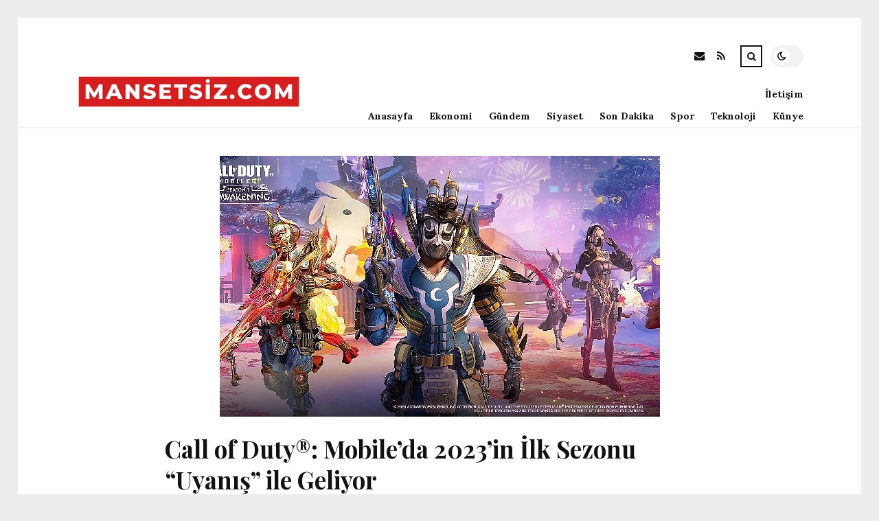

--- FILE ---
content_type: text/html; charset=UTF-8
request_url: https://mansetsiz.com/call-of-duty-mobileda-2023in-ilk-sezonu-uyanis-ile-geliyor.html
body_size: 10729
content:
<!DOCTYPE html>
<html lang="tr">

<head>

	<meta charset="UTF-8" />
	<!-- Mobile Specific Metas -->
	<meta name="viewport" content="width=device-width, initial-scale=1, maximum-scale=5">

	<title>Call of Duty®: Mobile&#8217;da 2023&#8217;in İlk Sezonu &#8220;Uyanış&#8221; ile Geliyor &#8211; Mansetsiz.com | Türkiye&#039;nin Haber Servisi</title>
<meta name='robots' content='max-image-preview:large' />
<link rel='dns-prefetch' href='//fonts.googleapis.com' />
<link rel="alternate" type="application/rss+xml" title="Mansetsiz.com | Türkiye&#039;nin Haber Servisi &raquo; akışı" href="https://mansetsiz.com/feed" />
<link rel="alternate" type="application/rss+xml" title="Mansetsiz.com | Türkiye&#039;nin Haber Servisi &raquo; yorum akışı" href="https://mansetsiz.com/comments/feed" />
<link rel="alternate" type="application/rss+xml" title="Mansetsiz.com | Türkiye&#039;nin Haber Servisi &raquo; Call of Duty®: Mobile&#8217;da 2023&#8217;in İlk Sezonu &#8220;Uyanış&#8221; ile Geliyor yorum akışı" href="https://mansetsiz.com/call-of-duty-mobileda-2023in-ilk-sezonu-uyanis-ile-geliyor.html/feed" />
<link rel="alternate" title="oEmbed (JSON)" type="application/json+oembed" href="https://mansetsiz.com/wp-json/oembed/1.0/embed?url=https%3A%2F%2Fmansetsiz.com%2Fcall-of-duty-mobileda-2023in-ilk-sezonu-uyanis-ile-geliyor.html" />
<link rel="alternate" title="oEmbed (XML)" type="text/xml+oembed" href="https://mansetsiz.com/wp-json/oembed/1.0/embed?url=https%3A%2F%2Fmansetsiz.com%2Fcall-of-duty-mobileda-2023in-ilk-sezonu-uyanis-ile-geliyor.html&#038;format=xml" />
<style id='wp-img-auto-sizes-contain-inline-css' type='text/css'>
img:is([sizes=auto i],[sizes^="auto," i]){contain-intrinsic-size:3000px 1500px}
/*# sourceURL=wp-img-auto-sizes-contain-inline-css */
</style>
<style id='wp-emoji-styles-inline-css' type='text/css'>

	img.wp-smiley, img.emoji {
		display: inline !important;
		border: none !important;
		box-shadow: none !important;
		height: 1em !important;
		width: 1em !important;
		margin: 0 0.07em !important;
		vertical-align: -0.1em !important;
		background: none !important;
		padding: 0 !important;
	}
/*# sourceURL=wp-emoji-styles-inline-css */
</style>
<style id='wp-block-library-inline-css' type='text/css'>
:root{--wp-block-synced-color:#7a00df;--wp-block-synced-color--rgb:122,0,223;--wp-bound-block-color:var(--wp-block-synced-color);--wp-editor-canvas-background:#ddd;--wp-admin-theme-color:#007cba;--wp-admin-theme-color--rgb:0,124,186;--wp-admin-theme-color-darker-10:#006ba1;--wp-admin-theme-color-darker-10--rgb:0,107,160.5;--wp-admin-theme-color-darker-20:#005a87;--wp-admin-theme-color-darker-20--rgb:0,90,135;--wp-admin-border-width-focus:2px}@media (min-resolution:192dpi){:root{--wp-admin-border-width-focus:1.5px}}.wp-element-button{cursor:pointer}:root .has-very-light-gray-background-color{background-color:#eee}:root .has-very-dark-gray-background-color{background-color:#313131}:root .has-very-light-gray-color{color:#eee}:root .has-very-dark-gray-color{color:#313131}:root .has-vivid-green-cyan-to-vivid-cyan-blue-gradient-background{background:linear-gradient(135deg,#00d084,#0693e3)}:root .has-purple-crush-gradient-background{background:linear-gradient(135deg,#34e2e4,#4721fb 50%,#ab1dfe)}:root .has-hazy-dawn-gradient-background{background:linear-gradient(135deg,#faaca8,#dad0ec)}:root .has-subdued-olive-gradient-background{background:linear-gradient(135deg,#fafae1,#67a671)}:root .has-atomic-cream-gradient-background{background:linear-gradient(135deg,#fdd79a,#004a59)}:root .has-nightshade-gradient-background{background:linear-gradient(135deg,#330968,#31cdcf)}:root .has-midnight-gradient-background{background:linear-gradient(135deg,#020381,#2874fc)}:root{--wp--preset--font-size--normal:16px;--wp--preset--font-size--huge:42px}.has-regular-font-size{font-size:1em}.has-larger-font-size{font-size:2.625em}.has-normal-font-size{font-size:var(--wp--preset--font-size--normal)}.has-huge-font-size{font-size:var(--wp--preset--font-size--huge)}.has-text-align-center{text-align:center}.has-text-align-left{text-align:left}.has-text-align-right{text-align:right}.has-fit-text{white-space:nowrap!important}#end-resizable-editor-section{display:none}.aligncenter{clear:both}.items-justified-left{justify-content:flex-start}.items-justified-center{justify-content:center}.items-justified-right{justify-content:flex-end}.items-justified-space-between{justify-content:space-between}.screen-reader-text{border:0;clip-path:inset(50%);height:1px;margin:-1px;overflow:hidden;padding:0;position:absolute;width:1px;word-wrap:normal!important}.screen-reader-text:focus{background-color:#ddd;clip-path:none;color:#444;display:block;font-size:1em;height:auto;left:5px;line-height:normal;padding:15px 23px 14px;text-decoration:none;top:5px;width:auto;z-index:100000}html :where(.has-border-color){border-style:solid}html :where([style*=border-top-color]){border-top-style:solid}html :where([style*=border-right-color]){border-right-style:solid}html :where([style*=border-bottom-color]){border-bottom-style:solid}html :where([style*=border-left-color]){border-left-style:solid}html :where([style*=border-width]){border-style:solid}html :where([style*=border-top-width]){border-top-style:solid}html :where([style*=border-right-width]){border-right-style:solid}html :where([style*=border-bottom-width]){border-bottom-style:solid}html :where([style*=border-left-width]){border-left-style:solid}html :where(img[class*=wp-image-]){height:auto;max-width:100%}:where(figure){margin:0 0 1em}html :where(.is-position-sticky){--wp-admin--admin-bar--position-offset:var(--wp-admin--admin-bar--height,0px)}@media screen and (max-width:600px){html :where(.is-position-sticky){--wp-admin--admin-bar--position-offset:0px}}

/*# sourceURL=wp-block-library-inline-css */
</style><style id='global-styles-inline-css' type='text/css'>
:root{--wp--preset--aspect-ratio--square: 1;--wp--preset--aspect-ratio--4-3: 4/3;--wp--preset--aspect-ratio--3-4: 3/4;--wp--preset--aspect-ratio--3-2: 3/2;--wp--preset--aspect-ratio--2-3: 2/3;--wp--preset--aspect-ratio--16-9: 16/9;--wp--preset--aspect-ratio--9-16: 9/16;--wp--preset--color--black: #000000;--wp--preset--color--cyan-bluish-gray: #abb8c3;--wp--preset--color--white: #ffffff;--wp--preset--color--pale-pink: #f78da7;--wp--preset--color--vivid-red: #cf2e2e;--wp--preset--color--luminous-vivid-orange: #ff6900;--wp--preset--color--luminous-vivid-amber: #fcb900;--wp--preset--color--light-green-cyan: #7bdcb5;--wp--preset--color--vivid-green-cyan: #00d084;--wp--preset--color--pale-cyan-blue: #8ed1fc;--wp--preset--color--vivid-cyan-blue: #0693e3;--wp--preset--color--vivid-purple: #9b51e0;--wp--preset--gradient--vivid-cyan-blue-to-vivid-purple: linear-gradient(135deg,rgb(6,147,227) 0%,rgb(155,81,224) 100%);--wp--preset--gradient--light-green-cyan-to-vivid-green-cyan: linear-gradient(135deg,rgb(122,220,180) 0%,rgb(0,208,130) 100%);--wp--preset--gradient--luminous-vivid-amber-to-luminous-vivid-orange: linear-gradient(135deg,rgb(252,185,0) 0%,rgb(255,105,0) 100%);--wp--preset--gradient--luminous-vivid-orange-to-vivid-red: linear-gradient(135deg,rgb(255,105,0) 0%,rgb(207,46,46) 100%);--wp--preset--gradient--very-light-gray-to-cyan-bluish-gray: linear-gradient(135deg,rgb(238,238,238) 0%,rgb(169,184,195) 100%);--wp--preset--gradient--cool-to-warm-spectrum: linear-gradient(135deg,rgb(74,234,220) 0%,rgb(151,120,209) 20%,rgb(207,42,186) 40%,rgb(238,44,130) 60%,rgb(251,105,98) 80%,rgb(254,248,76) 100%);--wp--preset--gradient--blush-light-purple: linear-gradient(135deg,rgb(255,206,236) 0%,rgb(152,150,240) 100%);--wp--preset--gradient--blush-bordeaux: linear-gradient(135deg,rgb(254,205,165) 0%,rgb(254,45,45) 50%,rgb(107,0,62) 100%);--wp--preset--gradient--luminous-dusk: linear-gradient(135deg,rgb(255,203,112) 0%,rgb(199,81,192) 50%,rgb(65,88,208) 100%);--wp--preset--gradient--pale-ocean: linear-gradient(135deg,rgb(255,245,203) 0%,rgb(182,227,212) 50%,rgb(51,167,181) 100%);--wp--preset--gradient--electric-grass: linear-gradient(135deg,rgb(202,248,128) 0%,rgb(113,206,126) 100%);--wp--preset--gradient--midnight: linear-gradient(135deg,rgb(2,3,129) 0%,rgb(40,116,252) 100%);--wp--preset--font-size--small: 13px;--wp--preset--font-size--medium: 20px;--wp--preset--font-size--large: 36px;--wp--preset--font-size--x-large: 42px;--wp--preset--spacing--20: 0.44rem;--wp--preset--spacing--30: 0.67rem;--wp--preset--spacing--40: 1rem;--wp--preset--spacing--50: 1.5rem;--wp--preset--spacing--60: 2.25rem;--wp--preset--spacing--70: 3.38rem;--wp--preset--spacing--80: 5.06rem;--wp--preset--shadow--natural: 6px 6px 9px rgba(0, 0, 0, 0.2);--wp--preset--shadow--deep: 12px 12px 50px rgba(0, 0, 0, 0.4);--wp--preset--shadow--sharp: 6px 6px 0px rgba(0, 0, 0, 0.2);--wp--preset--shadow--outlined: 6px 6px 0px -3px rgb(255, 255, 255), 6px 6px rgb(0, 0, 0);--wp--preset--shadow--crisp: 6px 6px 0px rgb(0, 0, 0);}:where(.is-layout-flex){gap: 0.5em;}:where(.is-layout-grid){gap: 0.5em;}body .is-layout-flex{display: flex;}.is-layout-flex{flex-wrap: wrap;align-items: center;}.is-layout-flex > :is(*, div){margin: 0;}body .is-layout-grid{display: grid;}.is-layout-grid > :is(*, div){margin: 0;}:where(.wp-block-columns.is-layout-flex){gap: 2em;}:where(.wp-block-columns.is-layout-grid){gap: 2em;}:where(.wp-block-post-template.is-layout-flex){gap: 1.25em;}:where(.wp-block-post-template.is-layout-grid){gap: 1.25em;}.has-black-color{color: var(--wp--preset--color--black) !important;}.has-cyan-bluish-gray-color{color: var(--wp--preset--color--cyan-bluish-gray) !important;}.has-white-color{color: var(--wp--preset--color--white) !important;}.has-pale-pink-color{color: var(--wp--preset--color--pale-pink) !important;}.has-vivid-red-color{color: var(--wp--preset--color--vivid-red) !important;}.has-luminous-vivid-orange-color{color: var(--wp--preset--color--luminous-vivid-orange) !important;}.has-luminous-vivid-amber-color{color: var(--wp--preset--color--luminous-vivid-amber) !important;}.has-light-green-cyan-color{color: var(--wp--preset--color--light-green-cyan) !important;}.has-vivid-green-cyan-color{color: var(--wp--preset--color--vivid-green-cyan) !important;}.has-pale-cyan-blue-color{color: var(--wp--preset--color--pale-cyan-blue) !important;}.has-vivid-cyan-blue-color{color: var(--wp--preset--color--vivid-cyan-blue) !important;}.has-vivid-purple-color{color: var(--wp--preset--color--vivid-purple) !important;}.has-black-background-color{background-color: var(--wp--preset--color--black) !important;}.has-cyan-bluish-gray-background-color{background-color: var(--wp--preset--color--cyan-bluish-gray) !important;}.has-white-background-color{background-color: var(--wp--preset--color--white) !important;}.has-pale-pink-background-color{background-color: var(--wp--preset--color--pale-pink) !important;}.has-vivid-red-background-color{background-color: var(--wp--preset--color--vivid-red) !important;}.has-luminous-vivid-orange-background-color{background-color: var(--wp--preset--color--luminous-vivid-orange) !important;}.has-luminous-vivid-amber-background-color{background-color: var(--wp--preset--color--luminous-vivid-amber) !important;}.has-light-green-cyan-background-color{background-color: var(--wp--preset--color--light-green-cyan) !important;}.has-vivid-green-cyan-background-color{background-color: var(--wp--preset--color--vivid-green-cyan) !important;}.has-pale-cyan-blue-background-color{background-color: var(--wp--preset--color--pale-cyan-blue) !important;}.has-vivid-cyan-blue-background-color{background-color: var(--wp--preset--color--vivid-cyan-blue) !important;}.has-vivid-purple-background-color{background-color: var(--wp--preset--color--vivid-purple) !important;}.has-black-border-color{border-color: var(--wp--preset--color--black) !important;}.has-cyan-bluish-gray-border-color{border-color: var(--wp--preset--color--cyan-bluish-gray) !important;}.has-white-border-color{border-color: var(--wp--preset--color--white) !important;}.has-pale-pink-border-color{border-color: var(--wp--preset--color--pale-pink) !important;}.has-vivid-red-border-color{border-color: var(--wp--preset--color--vivid-red) !important;}.has-luminous-vivid-orange-border-color{border-color: var(--wp--preset--color--luminous-vivid-orange) !important;}.has-luminous-vivid-amber-border-color{border-color: var(--wp--preset--color--luminous-vivid-amber) !important;}.has-light-green-cyan-border-color{border-color: var(--wp--preset--color--light-green-cyan) !important;}.has-vivid-green-cyan-border-color{border-color: var(--wp--preset--color--vivid-green-cyan) !important;}.has-pale-cyan-blue-border-color{border-color: var(--wp--preset--color--pale-cyan-blue) !important;}.has-vivid-cyan-blue-border-color{border-color: var(--wp--preset--color--vivid-cyan-blue) !important;}.has-vivid-purple-border-color{border-color: var(--wp--preset--color--vivid-purple) !important;}.has-vivid-cyan-blue-to-vivid-purple-gradient-background{background: var(--wp--preset--gradient--vivid-cyan-blue-to-vivid-purple) !important;}.has-light-green-cyan-to-vivid-green-cyan-gradient-background{background: var(--wp--preset--gradient--light-green-cyan-to-vivid-green-cyan) !important;}.has-luminous-vivid-amber-to-luminous-vivid-orange-gradient-background{background: var(--wp--preset--gradient--luminous-vivid-amber-to-luminous-vivid-orange) !important;}.has-luminous-vivid-orange-to-vivid-red-gradient-background{background: var(--wp--preset--gradient--luminous-vivid-orange-to-vivid-red) !important;}.has-very-light-gray-to-cyan-bluish-gray-gradient-background{background: var(--wp--preset--gradient--very-light-gray-to-cyan-bluish-gray) !important;}.has-cool-to-warm-spectrum-gradient-background{background: var(--wp--preset--gradient--cool-to-warm-spectrum) !important;}.has-blush-light-purple-gradient-background{background: var(--wp--preset--gradient--blush-light-purple) !important;}.has-blush-bordeaux-gradient-background{background: var(--wp--preset--gradient--blush-bordeaux) !important;}.has-luminous-dusk-gradient-background{background: var(--wp--preset--gradient--luminous-dusk) !important;}.has-pale-ocean-gradient-background{background: var(--wp--preset--gradient--pale-ocean) !important;}.has-electric-grass-gradient-background{background: var(--wp--preset--gradient--electric-grass) !important;}.has-midnight-gradient-background{background: var(--wp--preset--gradient--midnight) !important;}.has-small-font-size{font-size: var(--wp--preset--font-size--small) !important;}.has-medium-font-size{font-size: var(--wp--preset--font-size--medium) !important;}.has-large-font-size{font-size: var(--wp--preset--font-size--large) !important;}.has-x-large-font-size{font-size: var(--wp--preset--font-size--x-large) !important;}
/*# sourceURL=global-styles-inline-css */
</style>

<style id='classic-theme-styles-inline-css' type='text/css'>
/*! This file is auto-generated */
.wp-block-button__link{color:#fff;background-color:#32373c;border-radius:9999px;box-shadow:none;text-decoration:none;padding:calc(.667em + 2px) calc(1.333em + 2px);font-size:1.125em}.wp-block-file__button{background:#32373c;color:#fff;text-decoration:none}
/*# sourceURL=/wp-includes/css/classic-themes.min.css */
</style>
<link rel='stylesheet' id='font-awesome-css' href='https://mansetsiz.com/wp-content/themes/tulip/css/font-awesome.min.css?ver=4.7.0' type='text/css' media='all' />
<link rel='stylesheet' id='owl-carousel-css' href='https://mansetsiz.com/wp-content/themes/tulip/css/owl.carousel.min.css?ver=2.3.4' type='text/css' media='all' />
<link rel='stylesheet' id='tulip-google-fonts-css' href='https://fonts.googleapis.com/css2?family=Lora:ital,wght@0,400;0,700;1,400;1,700&#038;family=Playfair+Display:ital,wght@0,400;0,700;1,400;1,700&#038;display=swap' type='text/css' media='all' />
<link rel='stylesheet' id='tulip-style-css' href='https://mansetsiz.com/wp-content/themes/tulip/style.css?ver=6.9' type='text/css' media='all' />
<style id='tulip-style-inline-css' type='text/css'>

	:root {
		--fl-body-font-size: 14px;
		--fl-body-font: "Lora", "Times New Roman", serif;
		--fl-headings-font: "Playfair Display", "Times New Roman", serif;
		--fl-headings-font-weight: 700;

	    --fl-accent-color: #dd3333;
	    --fl-body-background: #ededed;
	    --fl-blog-background: #ffffff;
	    --fl-body-color: #444444;
	    --fl-headings-color: #121212;
	    --fl-meta-color: #888888;
	    --fl-button-background: #121212;
	    --fl-box-background: #f5f5f5;
	    --fl-box-color: #121212;

	    --fl-header-background: #ffffff;
	    --fl-header-color: #121212;
	    --fl-submenu-background: #ffffff;
	    --fl-submenu-color: #121212;

		--fl-footer-background: #f5f5f5;
		--fl-footer-color: #444444;
		--fl-footer-headings-color: #121212;
		--fl-copyright-background: #121212;
		--fl-copyright-color: #ffffff;

	    --fl-input-background: #ffffff;

	    --fl-widgets-border-color: rgba(128,128,128,0.1);		    
	    --fl-footer-widgets-border-color: rgba(128,128,128,0.1);		    

	    --fl-overlay-background: rgba(255,255,255,0.7);
	    --fl-overlay-background-hover: rgba(255,255,255,0.95);
	}

	
		[data-theme="dark"] {
		    --fl-body-background: #121212;
		    --fl-blog-background: #1e1e1e;
		    --fl-body-color: #aaaaaa;
		    --fl-headings-color: #ffffff;
		    --fl-meta-color: #777777;		    
		    --fl-button-background: #2c2c2c;
		    --fl-box-background: #222222;
		    --fl-box-color: #ffffff;

		    --fl-header-background: #1e1e1e;
		    --fl-header-color: #ffffff;
		    --fl-submenu-background: #222222;
		    --fl-submenu-color: #ffffff;

		    --fl-footer-background: #222222;
			--fl-footer-color: #aaaaaa;
			--fl-footer-headings-color: #ffffff;
			--fl-copyright-background: #2c2c2c;
			--fl-copyright-color: #ffffff;

		    --fl-input-background: #121212;

		    --fl-widgets-border-color: #252525;
		    --fl-footer-widgets-border-color: #333333;

		    --fl-overlay-background: rgba(30,30,30,0.7);
		    --fl-overlay-background-hover: rgba(30,30,30,0.95);
		}
	
/*# sourceURL=tulip-style-inline-css */
</style>
<script type="text/javascript" src="https://mansetsiz.com/wp-includes/js/jquery/jquery.min.js?ver=3.7.1" id="jquery-core-js"></script>
<script type="text/javascript" src="https://mansetsiz.com/wp-includes/js/jquery/jquery-migrate.min.js?ver=3.4.1" id="jquery-migrate-js"></script>
<link rel="https://api.w.org/" href="https://mansetsiz.com/wp-json/" /><link rel="alternate" title="JSON" type="application/json" href="https://mansetsiz.com/wp-json/wp/v2/posts/10896" /><link rel="EditURI" type="application/rsd+xml" title="RSD" href="https://mansetsiz.com/xmlrpc.php?rsd" />
<meta name="generator" content="WordPress 6.9" />
<link rel="canonical" href="https://mansetsiz.com/call-of-duty-mobileda-2023in-ilk-sezonu-uyanis-ile-geliyor.html" />
<link rel='shortlink' href='https://mansetsiz.com/?p=10896' />
        <script type="text/javascript">
            const userPrefersDark = window.matchMedia && window.matchMedia('(prefers-color-scheme: dark)').matches;
            if ( document.cookie.indexOf('tulip_color_theme=dark') > -1 || (userPrefersDark && document.cookie.indexOf('tulip_color_theme=light') === -1) ) {
                document.documentElement.setAttribute('data-theme', 'dark');
                document.addEventListener("DOMContentLoaded", function() {
                    document.getElementById('fl-darkmode').checked = true;
                });
            }
        </script>
        <link rel="icon" href="https://mansetsiz.com/wp-content/uploads/2022/09/cropped-Eo_circle_red_white_letter-m.svg_-32x32.png" sizes="32x32" />
<link rel="icon" href="https://mansetsiz.com/wp-content/uploads/2022/09/cropped-Eo_circle_red_white_letter-m.svg_-192x192.png" sizes="192x192" />
<link rel="apple-touch-icon" href="https://mansetsiz.com/wp-content/uploads/2022/09/cropped-Eo_circle_red_white_letter-m.svg_-180x180.png" />
<meta name="msapplication-TileImage" content="https://mansetsiz.com/wp-content/uploads/2022/09/cropped-Eo_circle_red_white_letter-m.svg_-270x270.png" />

</head>
<body class="wp-singular post-template-default single single-post postid-10896 single-format-standard wp-embed-responsive wp-theme-tulip">

	
	<div id="fl-blog-container">
		
		<!-- Header -->
		<header id="fl-header">
			<div class="fl-flex fl-container">
			    <div id="fl-logo">
				    				        <a href='https://mansetsiz.com/' title='Mansetsiz.com | Türkiye&#039;nin Haber Servisi' rel='home'>

				        	<img class="light-logo" src="https://mansetsiz.com/wp-content/uploads/2022/08/mansetsizcomlogo.png" alt="Mansetsiz.com | Türkiye&#039;nin Haber Servisi" width="330" height="80"><img class="dark-logo" src="https://mansetsiz.com/wp-content/uploads/2022/08/mansetsizcomlogo.png" alt="Mansetsiz.com | Türkiye&#039;nin Haber Servisi" width="330" height="80">				        </a>
									</div>
				<div id="fl-navigation" class="fl-flex">
					<div id="fl-top-bar">

												    <label class="fl-theme-switch" for="fl-darkmode">
						        <input type="checkbox" id="fl-darkmode">
						        <div class="slider"></div>
							</label>
							
							<div class="search">
								<div class="search-icon">
									<i class="fa fa-search"></i>
									<i class="fa fa-times"></i>
								</div>
								<form role="search" method="get" class="searchform" action="https://mansetsiz.com/">
    <input class="search-input" type="text" value="" placeholder="Arama yap..." name="s" />
</form>							</div>
						<div class="social-icons">













  
    <a href="mailto:bsiteler4@gmail.com" target="_blank"><i class="fa fa-envelope"></i><span>E-mail</span></a>

  
    <a href="https://mansetsiz.com/feed" target="_blank"><i class="fa fa-rss"></i><span>RSS</span></a>

</div>					</div>
					<div id="fl-header-menu">						
						<div class="menu-ana-menu-container"><ul id="menu-ana-menu" class="menu"><li id="menu-item-2666" class="menu-item menu-item-type-post_type menu-item-object-page menu-item-home menu-item-2666"><a href="https://mansetsiz.com/anasayfa">Anasayfa</a></li>
<li id="menu-item-2720" class="menu-item menu-item-type-taxonomy menu-item-object-category menu-item-2720"><a href="https://mansetsiz.com/kategori/ekonomi">Ekonomi</a></li>
<li id="menu-item-2721" class="menu-item menu-item-type-taxonomy menu-item-object-category menu-item-2721"><a href="https://mansetsiz.com/kategori/gundem">Gündem</a></li>
<li id="menu-item-2722" class="menu-item menu-item-type-taxonomy menu-item-object-category menu-item-2722"><a href="https://mansetsiz.com/kategori/siyaset">Siyaset</a></li>
<li id="menu-item-2723" class="menu-item menu-item-type-taxonomy menu-item-object-category menu-item-2723"><a href="https://mansetsiz.com/kategori/son-dakika">Son Dakika</a></li>
<li id="menu-item-2724" class="menu-item menu-item-type-taxonomy menu-item-object-category menu-item-2724"><a href="https://mansetsiz.com/kategori/spor">Spor</a></li>
<li id="menu-item-2725" class="menu-item menu-item-type-taxonomy menu-item-object-category current-post-ancestor current-menu-parent current-post-parent menu-item-2725"><a href="https://mansetsiz.com/kategori/teknoloji">Teknoloji</a></li>
<li id="menu-item-30923" class="menu-item menu-item-type-post_type menu-item-object-page menu-item-30923"><a href="https://mansetsiz.com/kunye">Künye</a></li>
<li id="menu-item-30924" class="menu-item menu-item-type-post_type menu-item-object-page menu-item-30924"><a href="https://mansetsiz.com/iletisim">İletişim</a></li>
</ul></div>						
					</div>
				</div>
				<div id="fl-mobile-menu">
					<span>
						Menu						<i class="fa fa-navicon fa-lg"></i>
					</span>
				</div>
			</div>
		</header>
<div id="fl-content" class="fl-flex fl-container">
	<div id="fl-blogposts" class="fl-full-width">

		
		<article id="post-10896" class="fl-article post-10896 post type-post status-publish format-standard has-post-thumbnail hentry category-teknoloji tag-harita tag-oyun tag-oyuncular tag-sezonu">
            <div class="fl-picture"><img width="641" height="380" src="https://mansetsiz.com/wp-content/uploads/2023/01/call-of-duty-mobileda-2023in-ilk-sezonu-uyanis-ile-geliyor-SIA8KUVG.jpg" class="attachment-tulip_full_thumb size-tulip_full_thumb wp-post-image" alt="" decoding="async" fetchpriority="high" srcset="https://mansetsiz.com/wp-content/uploads/2023/01/call-of-duty-mobileda-2023in-ilk-sezonu-uyanis-ile-geliyor-SIA8KUVG.jpg 641w, https://mansetsiz.com/wp-content/uploads/2023/01/call-of-duty-mobileda-2023in-ilk-sezonu-uyanis-ile-geliyor-SIA8KUVG-300x178.jpg 300w" sizes="(max-width: 641px) 100vw, 641px" /></div>            <div class="fl-post-header">
                <h1 class="title">Call of Duty®: Mobile&#8217;da 2023&#8217;in İlk Sezonu &#8220;Uyanış&#8221; ile Geliyor</h1>

                <span class="fl-meta category"><a href="https://mansetsiz.com/kategori/teknoloji" rel="category tag">Teknoloji</a></span>

                
                                <span class="fl-meta"><i class="fa fa-calendar-o"></i>Oca 12, 2023</span>
                
                                        <span class="fl-meta"><i class="fa fa-comment-o"></i><a href="https://mansetsiz.com/call-of-duty-mobileda-2023in-ilk-sezonu-uyanis-ile-geliyor.html#respond">Yorum Yok</a></span>
                                </div>

            <div class="fl-post-content clearfix">               
                <p>Call of Duty®: Mobile&#8217;ın 2023 yılı birinci dönemi olan <strong>“Uyanış”</strong> ile oyuncular Yeni Yılı gösterişli bir formda kutluyor. Yılın birinci döneminde, oyuna kazanma taktiklerinizi yenileyebileceğiniz ve yeni mükafatlar kazanabileceğiniz çoklu oyuncu ve Battle Royale alanları ekleniyor.</p>
<p>18 Ocak Çarşamba günü başlayacak yeni dönemle Bir arada oyuncular, Tavşan Yılı temalı Nuketown haritasına Geri dönüp Aka Tipi ve Yaşayan Ölülerin Harika Saldırısı üzere yeni ve güncellenmiş çoklu oyuncu modlarını oynayabilecek ve Ay Yeni Yılı güncellemelerine katılabilecek.</p>
<p>Call of Duty: Mobile 1. Dönemi Uyanış’ta oyuncular, 50 kademelik yeni Cenk bileti, ödüllerinin yanı Dizi Cassius – Mukadderat Şampiyonu ve Rampage – Zehirli, yeni Dingo – Hepsini Fethet silahı, yeni silah dizaynları, profil kartları, tılsımlar, oyun içi puanlar (CP) ve dönem boyunca eklenecek Fazla daha Çok içeriği kazanma fırsatı yakalayacak.</p>
<p>Android ve iOS üzerinden indirilebilir olacak yeni dönemle birlikte gelen bütün yeni içerikler ve güncellemeler şu formda;</p>
<ul>
<li><strong>Güncellenmiş Harita – Nuketown – Tavşan Yılı</strong> – Oyuncuların en sevdiği Nuketown, Ay Yeni Yılı temasıyla Geri dönüyor. Oyuncuların yıllardır tanıdığı ve sevdiği mükemmel harita yesyeni bir görünümle Geri geliyor. </li>
<li><strong>Yeni İzole BR Konumları</strong> &#8211; İzole Battle Royale haritasında iki yeni pozisyon eklendi. Ekoloji Laboratuvarında oyuncuların etkileşime geçebileceği bilgisayarlarla donatılmış seralar ve T-3 Rafineri tesisinde ise oyuncuların içine atlayıp binanın dışına uçmasını sağlayan iki &#8220;arıtma tüpü&#8221; yer alıyor. </li>
<li><strong>Yeni ve Güncellenmiş çok Oyunculu Modları</strong> – Oyuncuların verdiği hasar arttıkça başlarının büyüdüğü Komik bir oyun modu olan Aka Tipi, dönemin Ay Yeni Yılı temasını yansıtan güncellenmiş bir modla Geri dönen Yaşayan Ölülerin Harika Saldırısı oyuncuların beğenisine sunuluyor. </li>
<li><strong>Ay Yeni Yılı Güncellemeleri</strong> &#8211; Yeni BR pozisyonlarında içinde Nakit olan Kırmızı zarflar oyuna Geri dönerken, izole haritada rastgele ortaya çıkan Ufak R.A.B.T robotu, süratlice hasar vermeyi başaran oyunculara ganimet toplama fırsatı sunuyor. Çeşitli İlgi cazibeli yerlerin etrafında ganimet balonları da bulabilecek olan oyuncular, bu balonları vurup ganimetleri toplarken muvaffakiyetlerini harika bir havai fişek gösterisiyle taçlandırabilecek.    </li>
</ul>
<p> Oyunun yeni dönemi boyunca Özel dönemlik gayretler, şanslı çekilişler, oyun içi mağaza güncellemeleri, yeni güncellemeler ve geliştirmeler de oyuncuların beğenisine sunulacak. 14 Aralık’ta yayınlanacak olan Call of Duty: Mobile’ın 11. Sezonu <strong>“</strong>Son Sınır<strong>” </strong>hakkında detaylı bilgi için resmî web sitesini ziyaret edebilirsiniz. </p>
<p> </p>
<p>Kaynak: (BYZHA) &#8211; ak Haber Ajansı</p>
            </div>

            <div class="fl-article-footer fl-flex">
                <div class="fl-sharing">
    <span class="fl-meta">Paylaş</span>
    <a href="https://www.facebook.com/sharer.php?u=https://mansetsiz.com/call-of-duty-mobileda-2023in-ilk-sezonu-uyanis-ile-geliyor.html" title="Share on Facebook" target="_blank" rel="noreferrer">
        <i class="fa fa-facebook"></i>
        <span>Share on Facebook</span>
    </a>
    <a href="https://www.twitter.com/share?url=&text=Call+of+Duty%C2%AE%3A+Mobile%26%238217%3Bda+2023%26%238217%3Bin+%C4%B0lk+Sezonu+%26%238220%3BUyan%C4%B1%C5%9F%26%238221%3B+ile+Geliyor-https://mansetsiz.com/call-of-duty-mobileda-2023in-ilk-sezonu-uyanis-ile-geliyor.html" title="Tweet This!" target="_blank" rel="noreferrer">
        <i class="fa fa-twitter"></i>
        <span>Tweet This!</span>
    </a>
    <a href="https://www.linkedin.com/sharing/share-offsite/?url=https://mansetsiz.com/call-of-duty-mobileda-2023in-ilk-sezonu-uyanis-ile-geliyor.html" title="Share on LinkedIn" target="_blank" rel="noreferrer">
        <i class="fa fa-linkedin"></i>
        <span>Share on LinkedIn</span>
    </a>
    <a href="https://pinterest.com/pin/create/button/?url=https://mansetsiz.com/call-of-duty-mobileda-2023in-ilk-sezonu-uyanis-ile-geliyor.html&amp;media=https://mansetsiz.com/wp-content/uploads/2023/01/call-of-duty-mobileda-2023in-ilk-sezonu-uyanis-ile-geliyor-SIA8KUVG.jpg" title="Pin this!" target="_blank" rel="noreferrer">
        <i class="fa fa-pinterest-p"></i>
        <span>Pin this!</span>
    </a>
</div>
            </div>

        </article>



		
			<!-- About Author -->
							<div id="fl-prev-next" class="fl-flex">
										<div class="prev item fl-flex">
						<div class="fl-picture"><a href="https://mansetsiz.com/yetiskinlere-yonelik-goruntulu-sohbet-uzerinden-siber-saldiri.html" rel="prev"><img width="150" height="150" src="https://mansetsiz.com/wp-content/uploads/2023/01/yetiskinlere-yonelik-goruntulu-sohbet-uzerinden-siber-saldiri-PCUnkugq-150x150.jpg" class="attachment-thumbnail size-thumbnail wp-post-image" alt="" decoding="async" loading="lazy" /></a></div>						<div class="content">
							<span class="fl-meta">Önceki Yazı</span>
							<h4 class="title"><a href="https://mansetsiz.com/yetiskinlere-yonelik-goruntulu-sohbet-uzerinden-siber-saldiri.html" rel="prev">Yetişkinlere yönelik görüntülü sohbet üzerinden siber saldırı</a></h4>
						</div>
					</div>
										
					<div class="next item fl-flex">
						<div class="fl-picture"><a href="https://mansetsiz.com/baskan-tokattan-yogun-oren-mesaisi.html" rel="next"><img width="150" height="150" src="https://mansetsiz.com/wp-content/uploads/2023/01/baskan-tokattan-yogun-oren-mesaisi-wTUqp8m9-150x150.jpg" class="attachment-thumbnail size-thumbnail wp-post-image" alt="" decoding="async" loading="lazy" /></a></div>						<div class="content">
							<span class="fl-meta">Sonraki Yazı</span>
							<h4 class="title"><a href="https://mansetsiz.com/baskan-tokattan-yogun-oren-mesaisi.html" rel="next">Başkan Tokat&#8217;tan Yoğun Ören Mesaisi</a></h4>
						</div>
					</div>
									</div>
			
					<div id="fl-related" class="fl-flex">
						<h4 class="fl-widget-title">Hoşunuza Gidebilecek içerikler</h4>
												<div class="item fl-flex">
											                        <div class="fl-picture">
			                            <a href="https://mansetsiz.com/guncel-teknoloji-haberleri.html">
			                            	Güncel Teknoloji Haberleri<img width="474" height="266" src="https://mansetsiz.com/wp-content/uploads/2023/10/1697187918.jpg" class="attachment-tulip_medium_thumb size-tulip_medium_thumb wp-post-image" alt="Güncel Teknoloji Haberleri" decoding="async" loading="lazy" srcset="https://mansetsiz.com/wp-content/uploads/2023/10/1697187918.jpg 474w, https://mansetsiz.com/wp-content/uploads/2023/10/1697187918-300x168.jpg 300w" sizes="auto, (max-width: 474px) 100vw, 474px" />			                            </a>
			                        </div>
			                    			                    <div class="content">
									<h5 class="title"><a href="https://mansetsiz.com/guncel-teknoloji-haberleri.html">Güncel Teknoloji Haberleri</a></h5>
									
					                						                <span class="fl-meta"><i class="fa fa-calendar-o"></i>Eki 13, 2023</span>
					                				                </div>
							</div>
												<div class="item fl-flex">
											                        <div class="fl-picture">
			                            <a href="https://mansetsiz.com/yeni-nesil-teknolojiler.html">
			                            	Yeni Nesil Teknolojiler<img width="474" height="266" src="https://mansetsiz.com/wp-content/uploads/2023/10/1697187919.jpg" class="attachment-tulip_medium_thumb size-tulip_medium_thumb wp-post-image" alt="Yeni Nesil Teknolojiler" decoding="async" loading="lazy" srcset="https://mansetsiz.com/wp-content/uploads/2023/10/1697187919.jpg 474w, https://mansetsiz.com/wp-content/uploads/2023/10/1697187919-300x168.jpg 300w" sizes="auto, (max-width: 474px) 100vw, 474px" />			                            </a>
			                        </div>
			                    			                    <div class="content">
									<h5 class="title"><a href="https://mansetsiz.com/yeni-nesil-teknolojiler.html">Yeni Nesil Teknolojiler</a></h5>
									
					                						                <span class="fl-meta"><i class="fa fa-calendar-o"></i>Eki 13, 2023</span>
					                				                </div>
							</div>
												<div class="item fl-flex">
											                        <div class="fl-picture">
			                            <a href="https://mansetsiz.com/teknolojik-girisimler-ve-start-uplar.html">
			                            	Teknolojik Girişimler ve Start-up&#8217;lar<img width="474" height="237" src="https://mansetsiz.com/wp-content/uploads/2023/10/1697187917.jpg" class="attachment-tulip_medium_thumb size-tulip_medium_thumb wp-post-image" alt="Teknolojik Girişimler ve Start-up&#039;lar" decoding="async" loading="lazy" srcset="https://mansetsiz.com/wp-content/uploads/2023/10/1697187917.jpg 474w, https://mansetsiz.com/wp-content/uploads/2023/10/1697187917-300x150.jpg 300w" sizes="auto, (max-width: 474px) 100vw, 474px" />			                            </a>
			                        </div>
			                    			                    <div class="content">
									<h5 class="title"><a href="https://mansetsiz.com/teknolojik-girisimler-ve-start-uplar.html">Teknolojik Girişimler ve Start-up&#8217;lar</a></h5>
									
					                						                <span class="fl-meta"><i class="fa fa-calendar-o"></i>Eki 13, 2023</span>
					                				                </div>
							</div>
										
					</div>
				
    <div id="comments" class="fl-comments">
        <h4 class="fl-widget-title">
            Yorum Yok        </h4>

        	<div id="respond" class="comment-respond">
		<h4 id="fl-reply-title">Yorum Yap <small><a rel="nofollow" id="cancel-comment-reply-link" href="/call-of-duty-mobileda-2023in-ilk-sezonu-uyanis-ile-geliyor.html#respond" style="display:none;">Yanıtı iptal et</a></small></h4><form action="https://mansetsiz.com/wp-comments-post.php" method="post" id="commentform" class="comment-form"><p class="comment-notes"><span id="email-notes">E-posta adresiniz yayınlanmayacak.</span> <span class="required-field-message">Gerekli alanlar <span class="required">*</span> ile işaretlenmişlerdir</span></p><p class="comment-form-comment"><label for="comment">Yorum <span class="required">*</span></label> <textarea id="comment" name="comment" cols="45" rows="8" maxlength="65525" required="required"></textarea></p><p class="comment-form-author"><label for="author">Ad <span class="required">*</span></label> <input id="author" name="author" type="text" value="" size="30" maxlength="245" autocomplete="name" required="required" /></p>
<p class="comment-form-email"><label for="email">E-posta <span class="required">*</span></label> <input id="email" name="email" type="text" value="" size="30" maxlength="100" aria-describedby="email-notes" autocomplete="email" required="required" /></p>
<p class="comment-form-url"><label for="url">İnternet sitesi</label> <input id="url" name="url" type="text" value="" size="30" maxlength="200" autocomplete="url" /></p>
<p class="comment-form-cookies-consent"><input id="wp-comment-cookies-consent" name="wp-comment-cookies-consent" type="checkbox" value="yes" /> <label for="wp-comment-cookies-consent">Daha sonraki yorumlarımda kullanılması için adım, e-posta adresim ve site adresim bu tarayıcıya kaydedilsin.</label></p>
<p class="form-submit"><input name="submit" type="submit" id="submit" class="submit" value="Yorum gönder" /> <input type='hidden' name='comment_post_ID' value='10896' id='comment_post_ID' />
<input type='hidden' name='comment_parent' id='comment_parent' value='0' />
</p></form>	</div><!-- #respond -->
	
    </div>

	</div>	
	</div>

    <!-- Footer -->
    <footer id="fl-footer">
                <div id="fl-footer-sidebar" class="fl-flex fl-container">
            <div class="fl-widget-column">
                            </div>
            <div class="fl-widget-column">
                            </div>
            <div class="fl-widget-column">
                            </div>
        </div>
        
        <div id="fl-footer-bottom">
            <div class="fl-flex fl-container">            
                <div class="social-icons">













  
    <a href="mailto:bsiteler4@gmail.com" target="_blank"><i class="fa fa-envelope"></i><span>E-mail</span></a>

  
    <a href="https://mansetsiz.com/feed" target="_blank"><i class="fa fa-rss"></i><span>RSS</span></a>

</div>                <div id="fl-copyright">
                    Made with love at <a href="https://antalyahaber.tv/" target="_blank">Antalya Haber</a> | Powered by <a href="https://www.boxbilisim.com/" target="_blank">Box Bilişim</a>                </div>
            </div>
        </div>
    </footer>

</div> <!-- End Body Container -->
    <!-- End Document -->
	<script type="speculationrules">
{"prefetch":[{"source":"document","where":{"and":[{"href_matches":"/*"},{"not":{"href_matches":["/wp-*.php","/wp-admin/*","/wp-content/uploads/*","/wp-content/*","/wp-content/plugins/*","/wp-content/themes/tulip/*","/*\\?(.+)"]}},{"not":{"selector_matches":"a[rel~=\"nofollow\"]"}},{"not":{"selector_matches":".no-prefetch, .no-prefetch a"}}]},"eagerness":"conservative"}]}
</script>
<script type="text/javascript" src="https://mansetsiz.com/wp-content/themes/tulip/js/owl.carousel.min.js?ver=2.3.4" id="owl-carousel-js"></script>
<script type="text/javascript" src="https://mansetsiz.com/wp-content/themes/tulip/js/fitvids.js?ver=1.1" id="fitvids-script-js"></script>
<script type="text/javascript" src="https://mansetsiz.com/wp-content/themes/tulip/js/masonry.pkgd.min.js?ver=4.2.2" id="masonry-script-js"></script>
<script type="text/javascript" src="https://mansetsiz.com/wp-content/themes/tulip/js/tulip.js?ver=2.4" id="tulip-script-js"></script>
<script type="text/javascript" src="https://mansetsiz.com/wp-includes/js/comment-reply.min.js?ver=6.9" id="comment-reply-js" async="async" data-wp-strategy="async" fetchpriority="low"></script>
<script id="wp-emoji-settings" type="application/json">
{"baseUrl":"https://s.w.org/images/core/emoji/17.0.2/72x72/","ext":".png","svgUrl":"https://s.w.org/images/core/emoji/17.0.2/svg/","svgExt":".svg","source":{"concatemoji":"https://mansetsiz.com/wp-includes/js/wp-emoji-release.min.js?ver=6.9"}}
</script>
<script type="module">
/* <![CDATA[ */
/*! This file is auto-generated */
const a=JSON.parse(document.getElementById("wp-emoji-settings").textContent),o=(window._wpemojiSettings=a,"wpEmojiSettingsSupports"),s=["flag","emoji"];function i(e){try{var t={supportTests:e,timestamp:(new Date).valueOf()};sessionStorage.setItem(o,JSON.stringify(t))}catch(e){}}function c(e,t,n){e.clearRect(0,0,e.canvas.width,e.canvas.height),e.fillText(t,0,0);t=new Uint32Array(e.getImageData(0,0,e.canvas.width,e.canvas.height).data);e.clearRect(0,0,e.canvas.width,e.canvas.height),e.fillText(n,0,0);const a=new Uint32Array(e.getImageData(0,0,e.canvas.width,e.canvas.height).data);return t.every((e,t)=>e===a[t])}function p(e,t){e.clearRect(0,0,e.canvas.width,e.canvas.height),e.fillText(t,0,0);var n=e.getImageData(16,16,1,1);for(let e=0;e<n.data.length;e++)if(0!==n.data[e])return!1;return!0}function u(e,t,n,a){switch(t){case"flag":return n(e,"\ud83c\udff3\ufe0f\u200d\u26a7\ufe0f","\ud83c\udff3\ufe0f\u200b\u26a7\ufe0f")?!1:!n(e,"\ud83c\udde8\ud83c\uddf6","\ud83c\udde8\u200b\ud83c\uddf6")&&!n(e,"\ud83c\udff4\udb40\udc67\udb40\udc62\udb40\udc65\udb40\udc6e\udb40\udc67\udb40\udc7f","\ud83c\udff4\u200b\udb40\udc67\u200b\udb40\udc62\u200b\udb40\udc65\u200b\udb40\udc6e\u200b\udb40\udc67\u200b\udb40\udc7f");case"emoji":return!a(e,"\ud83e\u1fac8")}return!1}function f(e,t,n,a){let r;const o=(r="undefined"!=typeof WorkerGlobalScope&&self instanceof WorkerGlobalScope?new OffscreenCanvas(300,150):document.createElement("canvas")).getContext("2d",{willReadFrequently:!0}),s=(o.textBaseline="top",o.font="600 32px Arial",{});return e.forEach(e=>{s[e]=t(o,e,n,a)}),s}function r(e){var t=document.createElement("script");t.src=e,t.defer=!0,document.head.appendChild(t)}a.supports={everything:!0,everythingExceptFlag:!0},new Promise(t=>{let n=function(){try{var e=JSON.parse(sessionStorage.getItem(o));if("object"==typeof e&&"number"==typeof e.timestamp&&(new Date).valueOf()<e.timestamp+604800&&"object"==typeof e.supportTests)return e.supportTests}catch(e){}return null}();if(!n){if("undefined"!=typeof Worker&&"undefined"!=typeof OffscreenCanvas&&"undefined"!=typeof URL&&URL.createObjectURL&&"undefined"!=typeof Blob)try{var e="postMessage("+f.toString()+"("+[JSON.stringify(s),u.toString(),c.toString(),p.toString()].join(",")+"));",a=new Blob([e],{type:"text/javascript"});const r=new Worker(URL.createObjectURL(a),{name:"wpTestEmojiSupports"});return void(r.onmessage=e=>{i(n=e.data),r.terminate(),t(n)})}catch(e){}i(n=f(s,u,c,p))}t(n)}).then(e=>{for(const n in e)a.supports[n]=e[n],a.supports.everything=a.supports.everything&&a.supports[n],"flag"!==n&&(a.supports.everythingExceptFlag=a.supports.everythingExceptFlag&&a.supports[n]);var t;a.supports.everythingExceptFlag=a.supports.everythingExceptFlag&&!a.supports.flag,a.supports.everything||((t=a.source||{}).concatemoji?r(t.concatemoji):t.wpemoji&&t.twemoji&&(r(t.twemoji),r(t.wpemoji)))});
//# sourceURL=https://mansetsiz.com/wp-includes/js/wp-emoji-loader.min.js
/* ]]> */
</script>
</body>
</html>